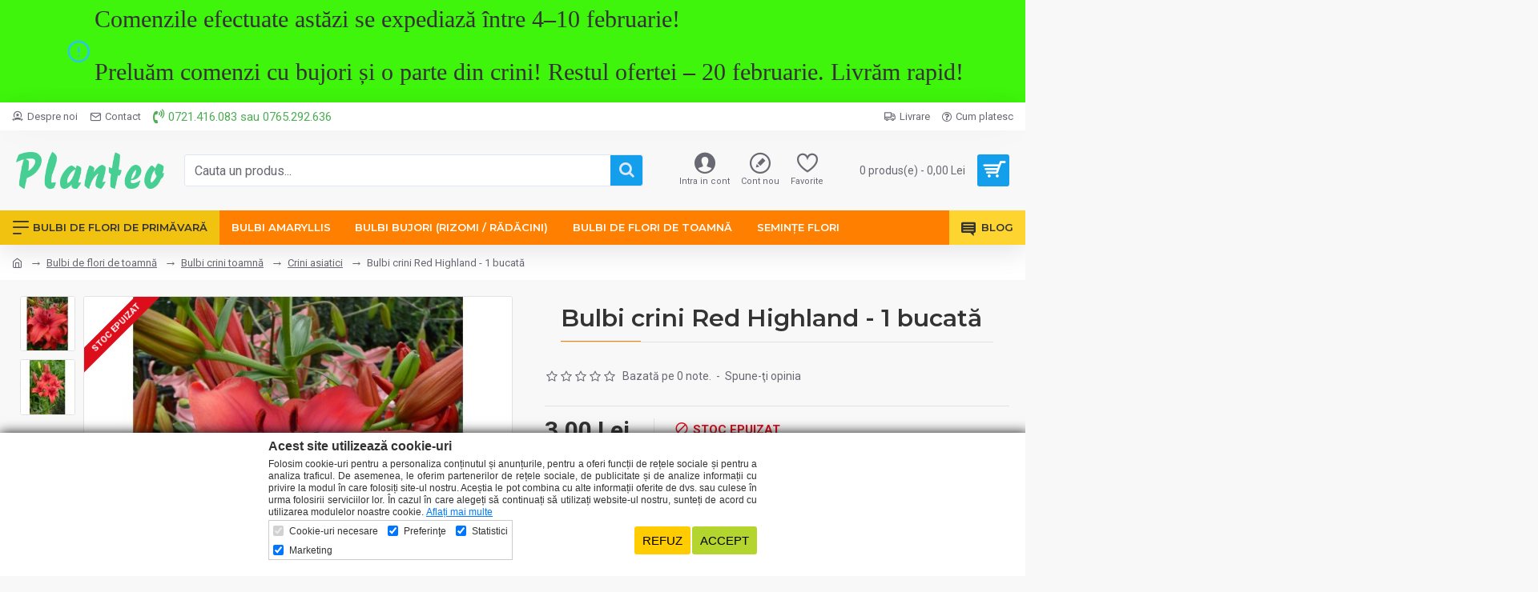

--- FILE ---
content_type: text/css
request_url: https://planteo.ro/catalog/view/theme/journal3/stylesheet/aweb_cookie_consent.css?v=45643a15
body_size: 1294
content:
.cookie-wrapper {
  font-weight: 400;
  font-style: normal;
  text-transform: none;
  -webkit-font-smoothing: antialiased;
  -webkit-tap-highlight-color: transparent;
  margin: 0;
  border: 0;
  outline: 0;
  position: fixed;
  overflow: hidden;
  box-sizing: border-box;
  font-family: Helvetica,Calibri,Arial,sans-serif;
  display: flex;
  flex-wrap: nowrap;
  z-index: 9999;
  padding: .5em;
  cursor: pointer;
  font-size: 15px;
  line-height: 1.4em;
  height: unset;
  width: unset;
  transition: transform 1s ease;
  bottom: 0;
  left: 3em;
  border-top-left-radius: .5em;
  border-top-right-radius: .5em;
  color: rgb(255, 255, 255);
  background-color: rgba(255,127,0,1);
  transform: translateY(25px);
}

.cookie-wrapper:hover {
  transform: translateY(0);
}

#cookie-msg {
  position: relative;
  margin: auto;
  text-align: justify;
  padding-top: 5px;
}

#cookie-holder.modal #cookie-accept, #cookie-holder.modal #cookie-hide, #cookie-holder.modal #cookie-preferences{
  cursor: pointer;
  margin-left: 5px;
  border-radius: 20px;
  width: 100%;
  margin-top: 5px;
  margin-bottom: 5px;
  border: 0;
  padding: 14px !important;
}

#cookie-holder .cookie-buttons #cookie-accept, #cookie-holder #cookie-hide {
  border-radius: 5px;
  padding: 10px 10px !important;
  cursor: pointer;
}

#cookie-holder #cookie-accept {
  color: black !important;
  background-color: rgb(180, 213, 46);
}

#cookie-holder #cookie-accept:hover {
  color: white !important;
  background-color: rgba(80,173,85,0.8) !important;
}

#cookie-holder.modal #cookie-preferences {
  color: black !important;
  background-color: rgba(241, 195, 16, 1);
}

#cookie-holder.modal #cookie-preferences:hover {
  background-color: rgba(241, 195, 16, 0.8) !important;
}

#cookie-holder.modal #cookie-hide {
  color: black;
  background-color: rgb(241, 143, 16);
  border: 0;
}

#cookie-holder.modal #cookie-hide:hover {
  background-color: rgba(255,127,0,0.8) !important;
}

#cookie-holder {
  display: flex;
  position: fixed;
  width: 100%;
  left: 0;
  text-align: center;
  background: white;
  z-index: 99999;
  bottom: 0;
  box-shadow: 2px 2px 14px 2px #121212;
  padding-bottom: 20px !important;
  font-family: "Verdana", "Arial", sans-serif
}

#cookie-holder a {
  color: #007bff;
}

#cookie-holder.modal {
  background: none;
  padding: 0 !important;
}

#cookie-holder.modal button {
  border-radius: 10px;
}

/* for checked checkboxes from cookie-holder, make them gray */
#cookie-holder input[name="cookie_required"]:checked + label:before {
  color: #999;
}

#cookie-holder.modal div.checkbox-inline:first-child {
  border-top: 2px solid #ffd507;
}

#cookie-holder.modal div.checkbox-inline {
  margin: 0;
  padding-top: 10px;
  padding-bottom: 10px;
  border-bottom: 2px solid #ffd507;
}

#cookie-holder.modal div.checkbox-inline label {
  text-align: left;
  width: 90%;
}

.preferences-footer {
  border: 1px solid #cccccc;
  /* width: fit-content; */
  padding: 0 5px;
}

#cookie-holder.modal span.checkbox-inline label:before {
  left: 20px;
  font-size: 20px;
  height: 20px;
  width: 20px;
  top: -5px;
  padding-top: 2px;
}

#cookie-holder.modal p {
  font-size: 12px;
  margin-bottom: 0;
}

#cookie-holder .checkbox-inline label.active:before {
  color: #229ac8;
}

#cookie-msg > p {
  font-size: 12px;
  line-height: 1.3;
  margin-bottom: 0;
}

#cookie-holder .checkbox-inline label {
  margin-bottom: 0;
  font-size: 12px;
}

.d-extra-small {
  display: none;
}

@media (max-width: 374px) {
  .d-extra-small {
    display: block;
  }
}

@media (max-width: 500px) {
  #cookie-holder.modal span.checkbox-inline label:before {
    left: 8px;
  }
}

@media (max-width: 375px) {
  #cookie-holder.modal span.checkbox-inline label:before {
    left: 0;
  }
}

/* custom */
/* modal */
#cookie-holder.modal button.close {
  top: -32px;
}

#cookie-holder.modal #cookie-accept, #cookie-holder.modal #cookie-hide, #cookie-holder.modal #cookie-preferences {
  margin: 5px 0;
  padding: 5px 10px;
}

#cookie-holder.modal #cookie-preferences:hover {
  color: white !important;
}

#cookie-holder.modal #cookie-hide:hover {
  background-color: #6d6d6d !important;
  color: white;
}

#cookie-holder.modal .checkbox-inline {
  display: revert;
  cursor: default;
  padding: 10px 0;
}

#cookie-holder.modal div.checkbox-inline label {
  width: 100%;
}

#cookie-holder.modal span.checkbox-inline label:before {
  left: 20px;
  font-size: 20px;
  height: 20px;
  width: 20px;
  top: -5px;
  padding-top: 2px;
}

#cookie-holder .checkbox-inline label.active:before {
  color: #ffd507;
}

#cookie-holder.modal .modal-title {
  text-align: left;
  width: 90%;
}

#cookie-holder.modal .modal-dialog {
  margin: auto;
}

/* footer */

.checkbox-inline {
  display: inline-flex;
}

@media (min-width: 768px) {
  .d-md-none {
      display: none !important;
  }
}

@media (min-width: 576px) {
  .d-sm-block {
      display: block;
  }
}

.ml-1 {
  margin-left: 0.25rem !important;
}

#cookie-holder .cookie-buttons > span {
  font-size: 1.5rem !important;
}

.mt-1 {
  margin-top: 0.25rem !important;
}

.align-items-center {
  align-items: center !important;
}

.d-flex {
  display: flex !important;
}

#cookie-holder .checkbox-inline > input {
  accent-color: #ffcc00;
  top: 2px;
}

#cookie-holder:not(.modal) #cookie-hide {
  background-color: #ffcc00;
  color: #000;
}

.justify-content-between {
  -webkit-box-pack: justify !important;
  -ms-flex-pack: justify !important;
  justify-content: space-between !important;
}

.py-2 {
  padding-top: 0.5rem !important;
  padding-bottom: 0.5rem !important;
}

.col-sm-8 {
  flex: 0 0 66.66667% !important;
  max-width: 66.66667% !important;
}

.col-sm-4 {
  flex: 0 0 33.33333% !important;
  max-width: 33.33333% !important;
}

.col-6 {
  flex: 0 0 50% !important;
  max-width: 50% !important;
}

#cookie-holder:not(.modal) .checkbox-inline+.checkbox-inline {
  margin-left: 0;
}

@media (max-width: 514px) {
  #cookie-holder:not(.modal) .cookie-buttons #cookie-accept {
    margin-bottom: .5rem !important;
  }
}

@media (max-width: 500px) {
  #cookie-holder:not(.modal) .preferences-footer {
    display: inline-grid;
  }
}